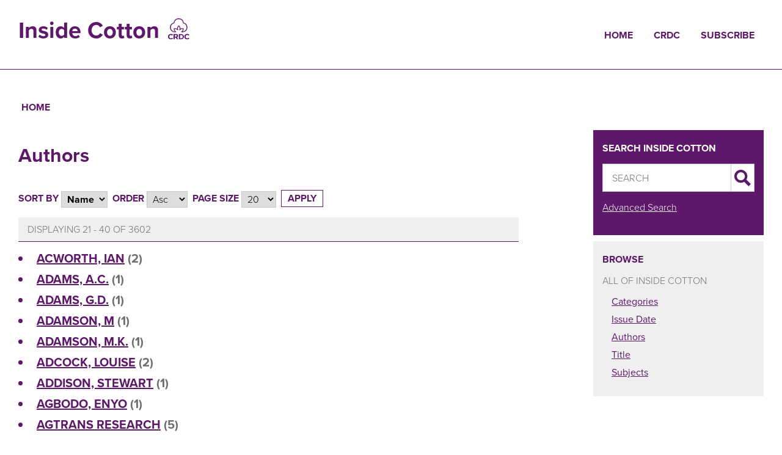

--- FILE ---
content_type: text/html; charset=UTF-8
request_url: https://www.insidecotton.com/authors?page=1
body_size: 4499
content:
<!DOCTYPE html>
<html lang="en" dir="ltr">

<head>
    <meta charset="utf-8" />
<script async src="https://www.googletagmanager.com/gtag/js?id=G-JZHZYGCM30"></script>
<script>window.dataLayer = window.dataLayer || [];function gtag(){dataLayer.push(arguments)};gtag("js", new Date());gtag("set", "developer_id.dMDhkMT", true);gtag("config", "G-JZHZYGCM30", {"groups":"default","linker":{"domains":["www.insidecotton.com"]},"page_placeholder":"PLACEHOLDER_page_location"});</script>
<meta name="Generator" content="Drupal 10 (https://www.drupal.org)" />
<meta name="MobileOptimized" content="width" />
<meta name="HandheldFriendly" content="true" />
<meta name="viewport" content="width=device-width, initial-scale=1.0" />
<link rel="icon" href="/themes/custom/inside_cotton/favicon.ico" type="image/vnd.microsoft.icon" />

    <meta http-equiv="X-UA-Compatible" content="IE=edge,chrome=1">
    <meta name="MobileOptimized" content="width" />
    <meta name="HandheldFriendly" content="true" />
    <meta name="viewport" content="width=device-width, initial-scale=1.0" />
    <meta http-equiv="cleartype" content="on" />
    <title>Authors | Inside Cotton</title>    
    <link rel="stylesheet" media="all" href="/sites/default/files/css/css_gDLDyFXYfaj-gGu85dqjNgsDCNY7E-dPuKt1PJ0MvRU.css?delta=0&amp;language=en&amp;theme=inside_cotton&amp;include=eJwlzFEKgCAQRdENWS4pJn3IwOiAzwpbfZA_l_N1kwk54ylESMsVpBQwJO-IzXsV0xdBGzXjSD6Gt1jMT7GNY5q2Ejg5UNfnVjyMf_fq-TJ8A10n7A" />
<link rel="stylesheet" media="all" href="/sites/default/files/css/css_cCISm_InVw_unl_VC6jC3uHKf1Qvso3tyXN5dmuc2Ss.css?delta=1&amp;language=en&amp;theme=inside_cotton&amp;include=eJwlzFEKgCAQRdENWS4pJn3IwOiAzwpbfZA_l_N1kwk54ylESMsVpBQwJO-IzXsV0xdBGzXjSD6Gt1jMT7GNY5q2Ejg5UNfnVjyMf_fq-TJ8A10n7A" />

    <link rel="stylesheet" href="https://use.typekit.net/uag8fjx.css">
    
</head>
<body class="path-authors no-js">
    <a href="#main-content" class="visually-hidden focusable skip-link">
      Skip to main content
    </a>
    <!--[if lt IE 10]>
        <p class="warning">Your browser is <em>ancient!</em> and no longer supported.
        <a href="http://browsehappy.com/">Upgrade your browser</a> for security.</p>
    <![endif]-->
    <p class="js warning">Please enable javascript in your browser to use this site properly.</p>
    <div class="ic-site-body">
         
        <div class="ic-site-content-slide">
            
              <div class="dialog-off-canvas-main-canvas" data-off-canvas-main-canvas>
    
<header aria-label="Site header" class="header clearfix" id="top">
    <div class="ic-contentwide ic-flex-wrap">
        <div class="menu-logo-wrap">
            <a href="https://www.insidecotton.com/" title="Home" rel="home" class="home-link" id="logo-header">
                            <h1 class="site-name">Inside Cotton</h1>
                                        <img src="/themes/custom/inside_cotton/logo-dark.svg" alt="Inside Cotton" width="35" height="36" />
                        </a>
        </div>
                    <div id="main-menu" role="navigation" class="navigation">
                  <div class="region region-main-menu">
    <nav role="navigation" aria-labelledby="block-mainnavigation-menu" id="block-mainnavigation" class="settings-tray-editable block block-menu navigation menu--main" data-drupal-settingstray="editable">
            
  <h2 class="visually-hidden" id="block-mainnavigation-menu">Main navigation</h2>
  

        
              <ul class="menu">
                    <li class="menu-item">
        <a href="/" data-drupal-link-system-path="&lt;front&gt;">Home</a>
              </li>
                <li class="menu-item">
        <a href="https://www.crdc.com.au/" target="_blank" title="view site">CRDC</a>
              </li>
                <li class="menu-item">
        <a href="https://www.crdc.com.au/subscribe" target="_blank">Subscribe</a>
              </li>
        </ul>
  


  </nav>

  </div>

            </div>
                <div id="ic-mobile-icon" title="open menu"><span class="one"></span><span class="two"></span><span class="three"></span></div>
    </div>
</header>
<section class="page-banner clearfix" id="banner" role="complementary">
    
</section>
    <section id="help" class="ic-contentwrap no-pad clearfix">
        
    </section>
<section class="main clearfix" id="main">
    <div class="ic-contentwrap">
                      <div class="region region-featured">
    <div data-drupal-messages-fallback class="hidden"></div>
<div id="block-breadcrumbs" class="settings-tray-editable block block-system block-system-breadcrumb-block" data-drupal-settingstray="editable">
  
    
        <nav class="breadcrumb" role="navigation" aria-labelledby="system-breadcrumb">
    <h2 id="system-breadcrumb" class="visually-hidden">Breadcrumb</h2>
    <ol>
          <li>
                  <a href="/">Home</a>
              </li>
        </ol>
  </nav>

  </div>

  </div>

                 
        <div class="ic-flex-wrap">
            <main aria-label="Site main content" class="content" id="content" role="main">
                  <div class="region region-content">
    <div id="block-pagetitle" class="block block-core block-page-title-block">
  
    
      
  <h1 class="page-title">Authors</h1>


  </div>
<div id="block-mainpagecontent" class="block block-system block-system-main-block">
  
    
      <div class="views-element-container"><div class="view view-page view-collection-tiles view-id-collection_tiles view-display-id-author_list js-view-dom-id-b490e7097985f6248645f01e9bd5047eac3cb64a7b110ccdf719c7388a1ad8d4">
  
    
        <div class="view-filters">
      <form class="views-exposed-form" data-drupal-selector="views-exposed-form-collection-tiles-author-list" action="/authors" method="get" id="views-exposed-form-collection-tiles-author-list" accept-charset="UTF-8">
  <div class="form--inline clearfix">
  <div class="js-form-item form-item js-form-type-select form-type-select js-form-item-sort-by form-item-sort-by">
      <label for="edit-sort-by">Sort by</label>
        <select data-drupal-selector="edit-sort-by" id="edit-sort-by" name="sort_by" class="form-select"><option value="name" selected="selected">Name</option></select>
        </div>
<div class="js-form-item form-item js-form-type-select form-type-select js-form-item-sort-order form-item-sort-order">
      <label for="edit-sort-order">Order</label>
        <select data-drupal-selector="edit-sort-order" id="edit-sort-order" name="sort_order" class="form-select"><option value="ASC" selected="selected">Asc</option><option value="DESC">Desc</option></select>
        </div>
<div class="js-form-item form-item js-form-type-select form-type-select js-form-item-items-per-page form-item-items-per-page">
      <label for="edit-items-per-page">Page size</label>
        <select data-drupal-selector="edit-items-per-page" id="edit-items-per-page" name="items_per_page" class="form-select"><option value="20" selected="selected">20</option><option value="50">50</option><option value="100">100</option></select>
        </div>
<div data-drupal-selector="edit-actions" class="form-actions js-form-wrapper form-wrapper" id="edit-actions"><input data-drupal-selector="edit-submit-collection-tiles" type="submit" id="edit-submit-collection-tiles" value="Apply" class="button js-form-submit form-submit" />
</div>

</div>

</form>

    </div>
        <div class="view-header">
      <div class="ic-bg">Displaying 21 - 40 of 3602</div>
          </div>
    
      <div class="view-content">
      <div>
  
  <ul class="ic-vocab-list">

          <li><a href="/authors/acworth-ian" hreflang="en">Acworth, Ian</a> (2)</li>
          <li><a href="/authors/adams-ac" hreflang="en">Adams, A.C.</a> (1)</li>
          <li><a href="/authors/adams-gd" hreflang="en">Adams, G.D.</a> (1)</li>
          <li><a href="/authors/adamson-m" hreflang="en">Adamson, M</a> (1)</li>
          <li><a href="/authors/adamson-mk" hreflang="en">Adamson, M.K.</a> (1)</li>
          <li><a href="/authors/adcock-louise" hreflang="en">Adcock, Louise</a> (2)</li>
          <li><a href="/authors/addison-stewart" hreflang="en">Addison, Stewart</a> (1)</li>
          <li><a href="/authors/agbodo-enyo" hreflang="en">Agbodo, Enyo</a> (1)</li>
          <li><a href="/authors/agtrans-research" hreflang="en">AgTrans Research</a> (5)</li>
          <li><a href="/authors/ahmad-nazir" hreflang="en">Ahmad, Nazir</a> (1)</li>
          <li><a href="/authors/ahmed" hreflang="en">Ahmed</a> (1)</li>
          <li><a href="/authors/ahmed-m" hreflang="en">Ahmed, M</a> (2)</li>
          <li><a href="/authors/ahmed-mf" hreflang="en">Ahmed, M.F</a> (1)</li>
          <li><a href="/authors/ahmed-nazir" hreflang="en">Ahmed, Nazir</a> (1)</li>
          <li><a href="/authors/aian-michael" hreflang="en">Aian, Michael</a> (1)</li>
          <li><a href="/authors/aitken-e" hreflang="en">Aitken, E</a> (2)</li>
          <li><a href="/authors/aitken-eab" hreflang="en">Aitken, E.A.B</a> (1)</li>
          <li><a href="/authors/akbari-m" hreflang="en">Akbari, M</a> (1)</li>
          <li><a href="/authors/akbari-mona" hreflang="en">Akbari, Mona</a> (4)</li>
          <li><a href="/authors/akhurst-r" hreflang="en">Akhurst, R</a> (2)</li>
    
  </ul>

</div>

    </div>
  
        <nav class="pager" role="navigation" aria-labelledby="pagination-heading">
    <h4 id="pagination-heading" class="visually-hidden">Pagination</h4>
    <ul class="pager__items js-pager__items">
                    <li class="pager__item pager__item--first">
          <a href="?page=0" title="Go to first page">
            <span class="visually-hidden">First page</span>
            <span aria-hidden="true">« First</span>
          </a>
        </li>
                          <li class="pager__item pager__item--previous">
          <a href="?page=0" title="Go to previous page" rel="prev">
            <span class="visually-hidden">Previous page</span>
            <span aria-hidden="true">‹ Previous</span>
          </a>
        </li>
                                      <li class="pager__item">
                                          <a href="?page=0" title="Go to page 1">
            <span class="visually-hidden">
              Page
            </span>1</a>
        </li>
              <li class="pager__item is-active">
                                          <a href="?page=1" title="Current page" aria-current="page">
            <span class="visually-hidden">
              Current page
            </span>2</a>
        </li>
              <li class="pager__item">
                                          <a href="?page=2" title="Go to page 3">
            <span class="visually-hidden">
              Page
            </span>3</a>
        </li>
              <li class="pager__item">
                                          <a href="?page=3" title="Go to page 4">
            <span class="visually-hidden">
              Page
            </span>4</a>
        </li>
              <li class="pager__item">
                                          <a href="?page=4" title="Go to page 5">
            <span class="visually-hidden">
              Page
            </span>5</a>
        </li>
              <li class="pager__item">
                                          <a href="?page=5" title="Go to page 6">
            <span class="visually-hidden">
              Page
            </span>6</a>
        </li>
                          <li class="pager__item pager__item--ellipsis" role="presentation">&hellip;</li>
                          <li class="pager__item pager__item--next">
          <a href="?page=2" title="Go to next page" rel="next">
            <span class="visually-hidden">Next page</span>
            <span aria-hidden="true">Next ›</span>
          </a>
        </li>
                          <li class="pager__item pager__item--last">
          <a href="?page=180" title="Go to last page">
            <span class="visually-hidden">Last page</span>
            <span aria-hidden="true">Last »</span>
          </a>
        </li>
          </ul>
  </nav>

          </div>
</div>

  </div>

  </div>

            </main>
                            <aside class="ic-sidebar" id="sidebar" role="complementary">
                    <div id="theme-sidebar-search">
                        <h3>Search Inside Cotton</h3>
                                                <form action="/search" method="get">
                            <div class="search">
                                <input id="search-keywords" maxlength="128" name="search_api_fulltext" size="20" type="text" value="" placeholder="search" />
                                <input class="form-submit" name="" type="submit" value="Go" />
                            </div>
                                                    </form>
                        <p><a href="/search">Advanced Search</a></p>
                    </div>
                      <div class="region region-sidebar">
    <div class="views-element-container settings-tray-editable block block-views block-views-blockcollection-tiles-sidebar-browse-by-links" id="block-views-block-collection-tiles-sidebar-browse-by-links" data-drupal-settingstray="editable">
  
      <h2>Browse</h2>
    
      <div><div class="view view-block view-collection-tiles view-id-collection_tiles view-display-id-sidebar_browse_by_links js-view-dom-id-ddc9e0fba6c2a6475a03c0a2a7cdd102c8fe20cbfd4fe0986e4bbcf08235de6f">
  
    
          <div class="view-header">
      All of Inside Cotton
          </div>
    
      <div class="view-content">
          <div><div class="views-field views-field-nothing"><span class="field-content"><nav><ul>
  <li><a href="/categories">Categories</a></li>
  <li><a href="/submissions?sort_by=date_issued">Issue Date</a></li>
  <li><a href="/authors">Authors</a></li>
  <li><a href="/submissions?sort_by=title&amp;sort_order=ASC">Title</a></li>
  <li><a href="/subjects">Subjects</a></li>
</ul></nav></span></div></div>

    </div>
  
          </div>
</div>

  </div>

  </div>

                </aside>
                    </div>
    </div>
</section>
<footer area-label="Site Footer" class="footer clearfix" id="footer" role="contentinfo">
    <div class="footer-top">
        <div class="ic-contentwide ic-flex-wrap">
            <div class="menu-logo-wrap">
                <a href="https://www.insidecotton.com/" title="Home" rel="home" class="home-link" id="logo-header">
                                    <h4 class="site-name">Inside Cotton</h4>
                                                    <img src="/themes/custom/inside_cotton/logo-dark.svg" alt="Inside Cotton" width="35" height="36"/>
                                </a>
            </div>
                            <div id="footer-menu">
                      <div class="region region-footer-menu">
    <nav role="navigation" aria-labelledby="block-footer-menu" id="block-footer" class="settings-tray-editable block block-menu navigation menu--footer" data-drupal-settingstray="editable">
            
  <h2 class="visually-hidden" id="block-footer-menu">Footer</h2>
  

        
              <ul class="menu">
                    <li class="menu-item">
        <a href="/contact-us" data-drupal-link-system-path="node/2">Contact Us</a>
              </li>
        </ul>
  


  </nav>

  </div>

                </div>
                    </div>
    </div>
    <div class="footer-bottom">
        <div class="ic-contentwide">
              <div class="region region-footer-bottom">
    <div class="views-element-container settings-tray-editable block block-views block-views-blockfooter-bottom-content-footer-botton-content" id="block-views-block-footer-bottom-content-footer-botton-content" data-drupal-settingstray="editable">
  
    
      <div><div class="view view-block view-footer-bottom-content view-id-footer_bottom_content view-display-id-footer_botton_content js-view-dom-id-c83ecf818ea997cc462a339f8861191f51b1e99acf3d9f79f8011aacb284bd0e">
  
    
        
      <div class="view-content">
          <div class="views-row"><div class="views-field views-field-nothing"><span class="field-content">BROUGHT TO YOU BY CRDC &copy; </span></div></div>

    </div>
  
          </div>
</div>

  </div>

  </div>

        </div>
    </div>
</footer>
    <div id="ic-mobile-nav" class="slide-menu" aria-labelledby="slidemenulabel">
        <div title="close menu" class="menu-title" id="slidemenulabel">Menu</div>
          <div class="region region-main-menu">
    <nav role="navigation" aria-labelledby="block-mainnavigation-menu" id="block-mainnavigation" class="settings-tray-editable block block-menu navigation menu--main" data-drupal-settingstray="editable">
            
  <h2 class="visually-hidden" id="block-mainnavigation-menu">Main navigation</h2>
  

        
              <ul class="menu">
                    <li class="menu-item">
        <a href="/" data-drupal-link-system-path="&lt;front&gt;">Home</a>
              </li>
                <li class="menu-item">
        <a href="https://www.crdc.com.au/" target="_blank" title="view site">CRDC</a>
              </li>
                <li class="menu-item">
        <a href="https://www.crdc.com.au/subscribe" target="_blank">Subscribe</a>
              </li>
        </ul>
  


  </nav>

  </div>

    </div>

  </div>

            
        </div>
    </div>
    <script type="application/json" data-drupal-selector="drupal-settings-json">{"path":{"baseUrl":"\/","pathPrefix":"","currentPath":"authors","currentPathIsAdmin":false,"isFront":false,"currentLanguage":"en","currentQuery":{"page":"1"}},"pluralDelimiter":"\u0003","suppressDeprecationErrors":true,"google_analytics":{"account":"G-JZHZYGCM30","trackOutbound":true,"trackMailto":true,"trackTel":true,"trackDownload":true,"trackDownloadExtensions":"7z|aac|arc|arj|asf|asx|avi|bin|csv|doc(x|m)?|dot(x|m)?|exe|flv|gif|gz|gzip|hqx|jar|jpe?g|js|mp(2|3|4|e?g)|mov(ie)?|msi|msp|pdf|phps|png|ppt(x|m)?|pot(x|m)?|pps(x|m)?|ppam|sld(x|m)?|thmx|qtm?|ra(m|r)?|sea|sit|tar|tgz|torrent|txt|wav|wma|wmv|wpd|xls(x|m|b)?|xlt(x|m)|xlam|xml|z|zip","trackDomainMode":2,"trackCrossDomains":["www.insidecotton.com"]},"ajaxTrustedUrl":{"\/authors":true},"user":{"uid":0,"permissionsHash":"baee353ba8fcd9f8f5060975ff1ad0c718d1408eba2e3ea7d78e3cae58f98ab4"}}</script>
<script src="/sites/default/files/js/js_RYIfFLWSWTXiEPchEw-Y5L1hd3wyFD87x0x3GoiG60c.js?scope=footer&amp;delta=0&amp;language=en&amp;theme=inside_cotton&amp;include=eJxLz89Pz0mNT8xLzKksyUwu1k9HE9DJzCvOTEmNT84vKcnP00_PyU9KzNEtTi7KLCgpBgATpBjr"></script>

</body>
</html>


--- FILE ---
content_type: text/css
request_url: https://www.insidecotton.com/sites/default/files/css/css_cCISm_InVw_unl_VC6jC3uHKf1Qvso3tyXN5dmuc2Ss.css?delta=1&language=en&theme=inside_cotton&include=eJwlzFEKgCAQRdENWS4pJn3IwOiAzwpbfZA_l_N1kwk54ylESMsVpBQwJO-IzXsV0xdBGzXjSD6Gt1jMT7GNY5q2Ejg5UNfnVjyMf_fq-TJ8A10n7A
body_size: 8732
content:
/* @license MIT https://github.com/necolas/normalize.css/blob/3.0.3/LICENSE.md */
html{font-family:sans-serif;-ms-text-size-adjust:100%;-webkit-text-size-adjust:100%;}body{margin:0;}article,aside,details,figcaption,figure,footer,header,hgroup,main,menu,nav,section,summary{display:block;}audio,canvas,progress,video{display:inline-block;vertical-align:baseline;}audio:not([controls]){display:none;height:0;}[hidden],template{display:none;}a{background-color:transparent;}a:active,a:hover{outline:0;}abbr[title]{border-bottom:1px dotted;}b,strong{font-weight:bold;}dfn{font-style:italic;}h1{font-size:2em;margin:0.67em 0;}mark{background:#ff0;color:#000;}small{font-size:80%;}sub,sup{font-size:75%;line-height:0;position:relative;vertical-align:baseline;}sup{top:-0.5em;}sub{bottom:-0.25em;}img{border:0;}svg:not(:root){overflow:hidden;}figure{margin:1em 40px;}hr{box-sizing:content-box;height:0;}pre{overflow:auto;}code,kbd,pre,samp{font-family:monospace,monospace;font-size:1em;}button,input,optgroup,select,textarea{color:inherit;font:inherit;margin:0;}button{overflow:visible;}button,select{text-transform:none;}button,html input[type="button"],input[type="reset"],input[type="submit"]{-webkit-appearance:button;cursor:pointer;}button[disabled],html input[disabled]{cursor:default;}button::-moz-focus-inner,input::-moz-focus-inner{border:0;padding:0;}input{line-height:normal;}input[type="checkbox"],input[type="radio"]{box-sizing:border-box;padding:0;}input[type="number"]::-webkit-inner-spin-button,input[type="number"]::-webkit-outer-spin-button{height:auto;}input[type="search"]{-webkit-appearance:textfield;box-sizing:content-box;}input[type="search"]::-webkit-search-cancel-button,input[type="search"]::-webkit-search-decoration{-webkit-appearance:none;}fieldset{border:1px solid #c0c0c0;margin:0 2px;padding:0.35em 0.625em 0.75em;}legend{border:0;padding:0;}textarea{overflow:auto;}optgroup{font-weight:bold;}table{border-collapse:collapse;border-spacing:0;}td,th{padding:0;}
@media (min--moz-device-pixel-ratio:0){summary{display:list-item;}}
/* @license GPL-2.0-or-later https://www.drupal.org/licensing/faq */
.action-links{margin:1em 0;padding:0;list-style:none;}[dir="rtl"] .action-links{margin-right:0;}.action-links li{display:inline-block;margin:0 0.3em;}.action-links li:first-child{margin-left:0;}[dir="rtl"] .action-links li:first-child{margin-right:0;margin-left:0.3em;}.button-action{display:inline-block;padding:0.2em 0.5em 0.3em;text-decoration:none;line-height:160%;}.button-action:before{margin-left:-0.1em;padding-right:0.2em;content:"+";font-weight:900;}[dir="rtl"] .button-action:before{margin-right:-0.1em;margin-left:0;padding-right:0;padding-left:0.2em;}
.breadcrumb{padding-bottom:0.5em;}.breadcrumb ol{margin:0;padding:0;}[dir="rtl"] .breadcrumb ol{margin-right:0;}.breadcrumb li{display:inline;margin:0;padding:0;list-style-type:none;}.breadcrumb li:before{content:" \BB ";}.breadcrumb li:first-child:before{content:none;}
.button,.image-button{margin-right:1em;margin-left:1em;}.button:first-child,.image-button:first-child{margin-right:0;margin-left:0;}
.collapse-processed > summary{padding-right:0.5em;padding-left:0.5em;}.collapse-processed > summary:before{float:left;width:1em;height:1em;content:"";background:url(/themes/contrib/classy/images/misc/menu-expanded.png) 0 100% no-repeat;}[dir="rtl"] .collapse-processed > summary:before{float:right;background-position:100% 100%;}.collapse-processed:not([open]) > summary:before{-ms-transform:rotate(-90deg);-webkit-transform:rotate(-90deg);transform:rotate(-90deg);background-position:25% 35%;}[dir="rtl"] .collapse-processed:not([open]) > summary:before{-ms-transform:rotate(90deg);-webkit-transform:rotate(90deg);transform:rotate(90deg);background-position:75% 35%;}
.container-inline label:after,.container-inline .label:after{content:":";}.form-type-radios .container-inline label:after,.form-type-checkboxes .container-inline label:after{content:"";}.form-type-radios .container-inline .form-type-radio,.form-type-checkboxes .container-inline .form-type-checkbox{margin:0 1em;}.container-inline .form-actions,.container-inline.form-actions{margin-top:0;margin-bottom:0;}
details{margin-top:1em;margin-bottom:1em;border:1px solid #ccc;}details > .details-wrapper{padding:0.5em 1.5em;}summary{padding:0.2em 0.5em;cursor:pointer;}
.exposed-filters .filters{float:left;margin-right:1em;}[dir="rtl"] .exposed-filters .filters{float:right;margin-right:0;margin-left:1em;}.exposed-filters .form-item{margin:0 0 0.1em 0;padding:0;}.exposed-filters .form-item label{float:left;width:10em;font-weight:normal;}[dir="rtl"] .exposed-filters .form-item label{float:right;}.exposed-filters .form-select{width:14em;}.exposed-filters .current-filters{margin-bottom:1em;}.exposed-filters .current-filters .placeholder{font-weight:bold;font-style:normal;}.exposed-filters .additional-filters{float:left;margin-right:1em;}[dir="rtl"] .exposed-filters .additional-filters{float:right;margin-right:0;margin-left:1em;}
.field__label{font-weight:bold;}.field--label-inline .field__label,.field--label-inline .field__items{float:left;}.field--label-inline .field__label,.field--label-inline > .field__item,.field--label-inline .field__items{padding-right:0.5em;}[dir="rtl"] .field--label-inline .field__label,[dir="rtl"] .field--label-inline .field__items{padding-right:0;padding-left:0.5em;}.field--label-inline .field__label::after{content:":";}
form .field-multiple-table{margin:0;}form .field-multiple-table .field-multiple-drag{width:30px;padding-right:0;}[dir="rtl"] form .field-multiple-table .field-multiple-drag{padding-left:0;}form .field-multiple-table .field-multiple-drag .tabledrag-handle{padding-right:0.5em;}[dir="rtl"] form .field-multiple-table .field-multiple-drag .tabledrag-handle{padding-right:0;padding-left:0.5em;}form .field-add-more-submit{margin:0.5em 0 0;}.form-item,.form-actions{margin-top:1em;margin-bottom:1em;}tr.odd .form-item,tr.even .form-item{margin-top:0;margin-bottom:0;}.form-composite > .fieldset-wrapper > .description,.form-item .description{font-size:0.85em;}label.option{display:inline;font-weight:normal;}.form-composite > legend,.label{display:inline;margin:0;padding:0;font-size:inherit;font-weight:bold;}.form-checkboxes .form-item,.form-radios .form-item{margin-top:0.4em;margin-bottom:0.4em;}.form-type-radio .description,.form-type-checkbox .description{margin-left:2.4em;}[dir="rtl"] .form-type-radio .description,[dir="rtl"] .form-type-checkbox .description{margin-right:2.4em;margin-left:0;}.marker{color:#e00;}.form-required:after{display:inline-block;width:6px;height:6px;margin:0 0.3em;content:"";vertical-align:super;background-image:url(/themes/contrib/classy/images/icons/ee0000/required.svg);background-repeat:no-repeat;background-size:6px 6px;}abbr.tabledrag-changed,abbr.ajax-changed{border-bottom:none;}.form-item input.error,.form-item textarea.error,.form-item select.error{border:2px solid red;}.form-item--error-message:before{display:inline-block;width:14px;height:14px;content:"";vertical-align:sub;background:url(/themes/contrib/classy/images/icons/e32700/error.svg) no-repeat;background-size:contain;}
.icon-help{padding:1px 0 1px 20px;background:url(/themes/contrib/classy/images/misc/help.png) 0 50% no-repeat;}[dir="rtl"] .icon-help{padding:1px 20px 1px 0;background-position:100% 50%;}.feed-icon{display:block;overflow:hidden;width:16px;height:16px;text-indent:-9999px;background:url(/themes/contrib/classy/images/misc/feed.svg) no-repeat;}
.form--inline .form-item{float:left;margin-right:0.5em;}[dir="rtl"] .form--inline .form-item{float:right;margin-right:0;margin-left:0.5em;}[dir="rtl"] .views-filterable-options-controls .form-item{margin-right:2%;}.form--inline .form-item-separator{margin-top:2.3em;margin-right:1em;margin-left:0.5em;}[dir="rtl"] .form--inline .form-item-separator{margin-right:0.5em;margin-left:1em;}.form--inline .form-actions{clear:left;}[dir="rtl"] .form--inline .form-actions{clear:right;}
.item-list .title{font-weight:bold;}.item-list ul{margin:0 0 0.75em 0;padding:0;}.item-list li{margin:0 0 0.25em 1.5em;padding:0;}[dir="rtl"] .item-list li{margin:0 1.5em 0.25em 0;}.item-list--comma-list{display:inline;}.item-list--comma-list .item-list__comma-list,.item-list__comma-list li,[dir="rtl"] .item-list--comma-list .item-list__comma-list,[dir="rtl"] .item-list__comma-list li{margin:0;}
button.link{margin:0;padding:0;cursor:pointer;border:0;background:transparent;font-size:1em;}label button.link{font-weight:bold;}
ul.inline,ul.links.inline{display:inline;padding-left:0;}[dir="rtl"] ul.inline,[dir="rtl"] ul.links.inline{padding-right:0;padding-left:15px;}ul.inline li{display:inline;padding:0 0.5em;list-style-type:none;}ul.links a.is-active{color:#000;}
ul.menu{margin-left:1em;padding:0;list-style:none outside;text-align:left;}[dir="rtl"] ul.menu{margin-right:1em;margin-left:0;text-align:right;}.menu-item--expanded{list-style-type:circle;list-style-image:url(/themes/contrib/classy/images/misc/menu-expanded.png);}.menu-item--collapsed{list-style-type:disc;list-style-image:url(/themes/contrib/classy/images/misc/menu-collapsed.png);}[dir="rtl"] .menu-item--collapsed{list-style-image:url(/themes/contrib/classy/images/misc/menu-collapsed-rtl.png);}.menu-item{margin:0;padding-top:0.2em;}ul.menu a.is-active{color:#000;}
.more-link{display:block;text-align:right;}[dir="rtl"] .more-link{text-align:left;}
.pager__items{clear:both;text-align:center;}.pager__item{display:inline;padding:0.5em;}.pager__item.is-active{font-weight:bold;}
tr.drag{background-color:#fffff0;}tr.drag-previous{background-color:#ffd;}body div.tabledrag-changed-warning{margin-bottom:0.5em;}
tr.selected td{background:#ffc;}td.checkbox,th.checkbox{text-align:center;}[dir="rtl"] td.checkbox,[dir="rtl"] th.checkbox{text-align:center;}
th.is-active img{display:inline;}td.is-active{background-color:#ddd;}
div.tabs{margin:1em 0;}ul.tabs{margin:0 0 0.5em;padding:0;list-style:none;}.tabs > li{display:inline-block;margin-right:0.3em;}[dir="rtl"] .tabs > li{margin-right:0;margin-left:0.3em;}.tabs a{display:block;padding:0.2em 1em;text-decoration:none;}.tabs a.is-active{background-color:#eee;}.tabs a:focus,.tabs a:hover{background-color:#f5f5f5;}
.form-textarea-wrapper textarea{display:block;box-sizing:border-box;width:100%;margin:0;}
.ui-dialog--narrow{max-width:500px;}@media screen and (max-width:600px){.ui-dialog--narrow{min-width:95%;max-width:95%;}}
.messages{padding:15px 20px 15px 35px;word-wrap:break-word;border:1px solid;border-width:1px 1px 1px 0;border-radius:2px;background:no-repeat 10px 17px;overflow-wrap:break-word;}[dir="rtl"] .messages{padding-right:35px;padding-left:20px;text-align:right;border-width:1px 0 1px 1px;background-position:right 10px top 17px;}.messages + .messages{margin-top:1.538em;}.messages__list{margin:0;padding:0;list-style:none;}.messages__item + .messages__item{margin-top:0.769em;}.messages--status{color:#325e1c;border-color:#c9e1bd #c9e1bd #c9e1bd transparent;background-color:#f3faef;background-image:url(/themes/contrib/classy/images/icons/73b355/check.svg);box-shadow:-8px 0 0 #77b259;}[dir="rtl"] .messages--status{margin-left:0;border-color:#c9e1bd transparent #c9e1bd #c9e1bd;box-shadow:8px 0 0 #77b259;}.messages--warning{color:#734c00;border-color:#f4daa6 #f4daa6 #f4daa6 transparent;background-color:#fdf8ed;background-image:url(/themes/contrib/classy/images/icons/e29700/warning.svg);box-shadow:-8px 0 0 #e09600;}[dir="rtl"] .messages--warning{border-color:#f4daa6 transparent #f4daa6 #f4daa6;box-shadow:8px 0 0 #e09600;}.messages--error{color:#a51b00;border-color:#f9c9bf #f9c9bf #f9c9bf transparent;background-color:#fcf4f2;background-image:url(/themes/contrib/classy/images/icons/e32700/error.svg);box-shadow:-8px 0 0 #e62600;}[dir="rtl"] .messages--error{border-color:#f9c9bf transparent #f9c9bf #f9c9bf;box-shadow:8px 0 0 #e62600;}.messages--error p.error{color:#a51b00;}
body{font-family:"proxima-nova",Verdana,sans-serif;font-weight:300;line-height:1.2;font-size:1em;margin:0px;padding:0px;border:0px;outline:0px}del{text-decoration:line-through}img,iframe{max-width:100%}img{outline:0px;height:auto !important;border:0}code,pre,kbd,samp,var{padding:0 .4em;font-size:.77em;font-family:Menlo,"proxima-nova",monospace,"Courier New"}code{background-color:#f2f2f2;background-color:rgba(40,40,0,.06)}pre code,pre kbd,pre samp,pre var,kbd kbd,kbd samp,code var{font-size:100%;background-color:rgba(0,0,0,0)}pre code,pre samp,pre var{padding:0}.description code{font-size:1em}kbd{background-color:#f2f2f2;border:1px outset #c6c8c7;margin:0 3px;color:#666;display:inline-block;padding:0 6px;border-radius:5px}pre{background-color:#f2f2f2;background-color:rgba(40,40,0,.06);margin:10px 0;overflow:hidden;padding:15px;white-space:pre-wrap}body,#site-slogan,.ui-widget,.comment-form label{font-family:"proxima-nova",Verdana,sans-serif}#header,#footer-wrapper,ul.contextual-links,ul.links,ul.primary,.item-list .pager,div.field-type-taxonomy-term-reference,div.messages,div.meta,p.comment-time,table,.breadcrumb{font-family:"proxima-nova",Verdana,sans-serif}input,textarea,select,a.button{font-family:"proxima-nova",Verdana,sans-serif;max-width:100%;box-sizing:border-box}input[type=checkbox],input[type=radio]{width:auto}caption{text-align:left;font-weight:normal}blockquote{color:#686868;background-color:#efefef;margin:1.5em 0px;padding:.5em 20px}figure blockquote{margin:0px}a.is-active{color:inherit}.contextual-region .contextual .contextual-links a{font-size:1em;text-shadow:0 0 0 !important}.pager>ul{font-size:1em;padding:10px 0;padding-top:30px}.pager li{display:inline-block;padding:0;border:1px solid #5d1869;margin:5px 1px}.pager li.is-active{font-weight:normal;border-color:#c7c9c8}.pager li.is-active a{color:#c7c9c8 !important;background-color:#efefef}.pager li.pager__item--ellipsis{color:#5d1869;padding:10px;border:0px}.pager li a{display:inline-block;color:#5d1869 !important;text-decoration:none;padding:10px 15px;text-transform:lowercase;transition:color .3s ease}.pager li a:hover{background-color:#efefef}label{font-weight:bold}
html,body{width:100%;height:100%;box-sizing:border-box}body,body.overlay{color:#707070}.light-grey{color:#686868;background-color:#efefef}.faded{color:#c7c9c8}p.warning{position:relative;color:darkred;padding:5px 20px;box-sizing:border-box;margin:0}.js p.js.warning{display:none}.ic-site-body{position:relative;overflow:hidden}#above-header{padding:0px 30px}#above-header nav ul.menu{text-align:right;font-weight:bold;margin:0px}#above-header nav li a{color:#5d1869;text-transform:uppercase;text-decoration:none}.ic-site-content-slide{position:relative;left:0}.ic-contentwide,.ic-contentwrap{padding:30px;margin:0 auto}.ic-contentwide.no-pad,.ic-contentwrap.no-pad{padding-top:0px;padding-bottom:0px}.ic-contentwide.no-pad ul.menu,.ic-contentwrap.no-pad ul.menu{margin:0px}.ic-contentwrap{position:relative;width:1300px;max-width:100%;box-sizing:border-box;z-index:1}.ic-contentwide{width:100%;box-sizing:border-box}.ic-flex-wrap{display:flex;justify-content:center;justify-content:space-evenly;justify-content:space-between;width:100%;box-sizing:border-box}.ic-flex-wrap.title{align-items:center;flex-wrap:wrap;border-bottom:1px solid #5d1869}nav{list-style:none;list-style-image:none;padding:0;margin:0}nav ul{display:block;padding-left:0px}nav li a{display:block}#above-header nav a,#above-header nav a:visited,header#top nav a,header#top nav a:visited,#block-breadcrumbs nav a,#block-breadcrumbs nav a:visited,#sidebar.ic-sidebar nav a,#sidebar.ic-sidebar nav a:visited,footer#footer nav a,footer#footer nav a:visited,#ic-mobile-nav nav a,#ic-mobile-nav nav a:visited{color:#5d1869;font-weight:bold;text-decoration:none;text-transform:uppercase;transform:color .3s ease}#above-header nav a:hover,#above-header nav a:visited:hover,header#top nav a:hover,header#top nav a:visited:hover,#block-breadcrumbs nav a:hover,#block-breadcrumbs nav a:visited:hover,#sidebar.ic-sidebar nav a:hover,#sidebar.ic-sidebar nav a:visited:hover,footer#footer nav a:hover,footer#footer nav a:visited:hover,#ic-mobile-nav nav a:hover,#ic-mobile-nav nav a:visited:hover{color:#226524}#sidebar.ic-sidebar ul,#sidebar.ic-sidebar ol{font-size:1rem;margin:10px 0px}#sidebar.ic-sidebar ul a,#sidebar.ic-sidebar ol a{font-weight:normal;text-decoration:underline;text-transform:none}#sidebar.ic-sidebar .contextual-region .contextual ul.contextual-links,#sidebar.ic-sidebar .contextual-region .contextual ol.contextual-links{margin:0px}#sidebar.ic-sidebar .contextual-region .contextual ul.contextual-links li a:link,#sidebar.ic-sidebar .contextual-region .contextual ul.contextual-links li a:visited,#sidebar.ic-sidebar .contextual-region .contextual ol.contextual-links li a:link,#sidebar.ic-sidebar .contextual-region .contextual ol.contextual-links li a:visited{color:#333;text-decoration:none;padding:.4em .6em}#sidebar.ic-sidebar .contextual-region .contextual ul.contextual-links li a:hover,#sidebar.ic-sidebar .contextual-region .contextual ol.contextual-links li a:hover{color:#000}#above-header nav li,header#top nav li,#block-breadcrumbs nav li,footer#footer nav li{display:inline-block;vertical-align:middle;padding:0px 5px}#above-header nav,#block-breadcrumbs nav{font-weight:bold}input,select,textarea,button{border-radius:0;border:0px}form input,form select,form textarea{display:block;width:100%;padding:0px 15px;box-sizing:border-box;border:1px solid #c7c9c8}form input,form select{height:46px}form button{display:inline-block;vertical-align:middle;text-align:center;font-size:1rem;line-height:1;text-decoration:none;font-weight:bold;text-transform:uppercase;padding:14px 30px;max-width:100%;color:#5d1869 !important;background-color:rgba(0,0,0,0);border:1px solid #5d1869;box-sizing:border-box;transition:color .3s ease,background-color .3s ease,border-color .3s ease;cursor:pointer;margin:1px}form button:hover{color:#fff !important;background-color:#226524;border-color:#226524}form input[type=submit]{display:inline-block;vertical-align:middle;text-align:center;font-size:1rem;line-height:1;text-decoration:none;font-weight:bold;text-transform:uppercase;padding:14px 30px;max-width:100%;color:#5d1869 !important;background-color:rgba(0,0,0,0);border:1px solid #5d1869;box-sizing:border-box;transition:color .3s ease,background-color .3s ease,border-color .3s ease;cursor:pointer;margin:1px;height:auto;width:auto}form input[type=submit]:hover{color:#fff !important;background-color:#226524;border-color:#226524}form input[type=radio]{display:inline-block;vertical-align:middle;height:auto;width:auto;padding:0px;border-color:#5d1869}form label{display:block;text-transform:uppercase;color:#5d1869;margin:5px 0px}form .form-item label{display:block}form .form-select input,form .form-select label{display:inline-block}form textarea{min-height:200px}form fieldset{width:100%;border-color:#c7c9c8;box-sizing:border-box}form fieldset legend{font-weight:bold;text-transform:uppercase;color:#5d1869}form.search,form .search{display:flex;width:100%;box-sizing:border-box}form.search input,form .search input{display:inline-block;border:1px solid #c7c9c8;box-sizing:border-box;margin:0px}form.search input#search-keywords,form .search input#search-keywords{flex-grow:1;flex-shrink:1;padding-right:5px;border-right:0px}form.search input[type=submit],form .search input[type=submit]{width:46px;height:46px;padding:0px}form.search input[type=submit]:hover,form .search input[type=submit]:hover{background-color:#226524;border-color:#226524}header#top .navigation,footer#footer .navigation{flex-grow:1;text-transform:uppercase;margin-left:auto}header#top .navigation ul.menu,footer#footer .navigation ul.menu{text-align:right}header#top .navigation ul.menu a,footer#footer .navigation ul.menu a{padding:0px 10px}header#top .navigation ul.menu a[href="/contact-us"],footer#footer .navigation ul.menu a[href="/contact-us"]{font-weight:bold}header#top .navigation li li,footer#footer .navigation li li{display:none}header#top a:link,header#top a:visited,footer#footer a:link,footer#footer a:visited{text-decoration:none}.flex{display:flex;justify-content:space-between}.menu-logo-wrap .site-name{display:inline-block;vertical-align:text-top;font-size:38px;line-height:1;margin:0px}.menu-logo-wrap img{display:inline-block;vertical-align:text-top;padding-left:10px}header{border-bottom:1px solid #5d1869}#ic-mobile-icon{display:none;position:relative;width:40px;height:40px;color:#5d1869;box-sizing:border-box;cursor:pointer;z-index:100}#ic-mobile-icon span{display:block;width:100%;height:3px;border-radius:3px;background-color:#5d1869;margin:8px 0;transition:background-color .5s ease,transform .5s ease,opacity .5s ease}#ic-mobile-icon span:hover{background-color:#49114b}.slide-menu,.ic-site-content-slide,#ic-mobile-icon{transition:all .3s ease}#ic-mobile-nav{display:none;position:absolute;width:240px;padding:10px 0px;top:0px;right:-241px;min-height:100%;overflow-y:auto;text-transform:uppercase;background-color:#efefef;border-left:1px solid #c7c9c8;border-top:1px solid #c7c9c8;box-sizing:border-box}#ic-mobile-nav .menu-title{color:#c7c9c8;font-size:1.5rem;line-height:1;font-weight:bold;padding:1em;padding-bottom:40px;border-bottom:1px solid #c7c9c8;cursor:pointer}#ic-mobile-nav nav ul.menu{font-weight:bold;margin:0px}#ic-mobile-nav nav li a{padding:1em;border-bottom:1px solid #c7c9c8}.slide-menu-active .ic-site-content-slide{left:-240px}.slide-menu-active #ic-mobile-icon span.one{transform:rotate(-45deg) translate(-7px,6px)}.slide-menu-active #ic-mobile-icon span.three{transform:rotate(45deg) translate(-9px,-9px)}.slide-menu-active #ic-mobile-icon span.two{opacity:0}#banner .ic-page-banner{position:relative;color:#fff;background-color:#5d1869;background-size:cover;background-position:center;padding-top:30px;padding-bottom:20px}#banner .ic-page-banner h2{color:inherit;font-size:4em;margin:20px 0px}#banner .ic-page-banner h2 a{color:inherit;text-decoration:none}#banner .ic-page-banner img{position:absolute;top:0;left:0;right:0;bottom:0;width:100%;height:100% !important;-o-object-fit:cover;object-fit:cover;z-index:0}#banner .ic-page-banner::before{content:"";position:absolute;top:0px;left:0px;width:100%;height:100%;background-color:rgba(112,112,112,.7);mix-blend-mode:darken;z-index:1}#banner .ic-page-banner.home{padding-top:12%;padding-bottom:4%}#banner .ic-page-banner.home h2,#banner .ic-page-banner.home .logo{display:inline-block;vertical-align:middle}#banner .ic-page-banner.home h2{padding-right:20px}#banner .ic-page-banner.home img.logo{position:static;width:60px;height:auto !important;-o-object-fit:unset;object-fit:unset}section#main{padding-bottom:5%}body.maintenance-page{text-align:center;color:#000;background-color:#dcdedc}body.maintenance-page #page-wrapper{display:inline-block;padding:30px;padding-bottom:60px;background-color:#fff;border:1px solid #c6c8c7;border-radius:5px;max-width:800px;box-sizing:border-box;margin:40px 20px}#block-breadcrumbs{padding:20px 0px}#block-breadcrumbs li{color:#5d1869;text-transform:uppercase;padding-left:0px}#block-breadcrumbs nav li a{display:inline-block;vertical-align:middle}#block-breadcrumbs .breadcrumb li:before{content:">";display:inline-block;padding-right:5px}#block-breadcrumbs .breadcrumb li:first-of-type:before{content:none}#sidebar.ic-sidebar{display:block;width:340px;flex-shrink:0;flex-grow:0;padding-left:5%;box-sizing:border-box;order:1}#sidebar.ic-sidebar h2,#sidebar.ic-sidebar h3,#sidebar.ic-sidebar h4{text-transform:uppercase;font-size:1rem;margin:5px 0px;margin-bottom:1rem}#sidebar.ic-sidebar .view-content li{list-style-type:none;display:block;text-align:left;padding-left:15px}#sidebar.ic-sidebar .view-content li a{color:#5d1869;padding:5px 0px;text-decoration:underline}#sidebar.ic-sidebar .view-content .contextual-region .contextual ul.contextual-links,#sidebar.ic-sidebar .view-content .contextual-region .contextual ol.contextual-links{margin:0px}#sidebar.ic-sidebar .view-content .contextual-region .contextual ul.contextual-links li a:link,#sidebar.ic-sidebar .view-content .contextual-region .contextual ul.contextual-links li a:visited,#sidebar.ic-sidebar .view-content .contextual-region .contextual ol.contextual-links li a:link,#sidebar.ic-sidebar .view-content .contextual-region .contextual ol.contextual-links li a:visited{color:#333;text-decoration:none;padding:.4em .6em}#sidebar.ic-sidebar .view-content .contextual-region .contextual ul.contextual-links li a:hover,#sidebar.ic-sidebar .view-content .contextual-region .contextual ol.contextual-links li a:hover{color:#000}#theme-sidebar-search{color:#fff;background-color:#5d1869;padding:15px;padding-bottom:20px;box-sizing:border-box;margin:10px 0px;margin-top:0px}#theme-sidebar-search h3{color:inherit}#theme-sidebar-search a:link,#theme-sidebar-search a:visited{color:#fff}#theme-sidebar-search form{margin:10px 0px}#theme-sidebar-search form input#search-keywords{color:#000;border-right:0px}#theme-sidebar-search form input#search-keywords::-moz-placeholder{color:#707070;text-transform:uppercase}#theme-sidebar-search form input#search-keywords::placeholder{color:#707070;text-transform:uppercase}#theme-sidebar-search form input[type=submit]{font-size:0px;background-color:#fff;background-image:url(/themes/custom/inside_cotton/dist/assets/search-icon.build.svg);background-size:27px 27px;background-position:center;background-repeat:no-repeat}#theme-sidebar-search form input[type=submit]:hover{background-color:#226524;border-color:#226524}#theme-sidebar-search form label{display:inline-block;vertical-align:middle;color:#fff;text-transform:none;font-weight:normal;margin:0px;padding-left:5px}#theme-sidebar-search form p{margin:5px 0px}div.region-sidebar>div{background-color:#efefef;padding:15px;box-sizing:border-box;margin:10px 0px}div.region-sidebar>div:first-of-type{margin-top:0px}div.region-sidebar .view-header{text-transform:uppercase}#block-tabs ul.tabs{border-bottom:1px solid #c7c9c8}#block-tabs ul.tabs li{background-color:#f8f8f8}h1,h2,h3,h4{color:#5d1869}hr{border-color:#5d1869;border-style:solid;border-width:0px 0px 1px 0px}a.button,span.button{display:inline-block;vertical-align:middle;text-align:center;font-size:1rem;line-height:1;text-decoration:none;font-weight:bold;text-transform:uppercase;padding:14px 30px;max-width:100%;color:#5d1869 !important;background-color:rgba(0,0,0,0);border:1px solid #5d1869;box-sizing:border-box;transition:color .3s ease,background-color .3s ease,border-color .3s ease;cursor:pointer;margin:1px}a.button:hover,span.button:hover{color:#fff !important;background-color:#226524;border-color:#226524}main#content{display:block;flex-grow:1;flex-shrink:1;padding-right:5%;box-sizing:border-box;min-width:0px}main#content h2{font-size:2rem}main#content a{color:#226524}main#content a:visited{color:#226524}main#content a[href^="tel:"],main#content a[href^="mailto:"]{text-decoration:none;color:#707070}main#content .contextual-region .contextual ul.contextual-links,main#content .contextual-region .contextual ol.contextual-links{margin:0px}main#content .contextual-region .contextual ul.contextual-links li a:link,main#content .contextual-region .contextual ul.contextual-links li a:visited,main#content .contextual-region .contextual ol.contextual-links li a:link,main#content .contextual-region .contextual ol.contextual-links li a:visited{color:#333;text-decoration:none;padding:.4em .6em}main#content .contextual-region .contextual ul.contextual-links li a:hover,main#content .contextual-region .contextual ol.contextual-links li a:hover{color:#000}main#content .tabs li.is-active a.is-active{color:#000}main#content .tabs li a,main#content .tabs li a:visited{color:blue}main#content footer.node__meta{display:none;color:#000;background-color:#f1f1f1;margin-bottom:10px}main#content #block-mainpagecontent .node--type-page{padding-bottom:20px}.user-logged-in main#content footer.node__meta{display:block}main#content .views-element-container.block.block-views{padding:20px 0px;box-sizing:border-box}main#content .views-element-container.block.block-views.block-views-blocklatest-articles-article-authors-in-title,main#content .views-element-container.block.block-views.block-views-blocklatest-articles-short-item-record-block{padding:0px}main#content .views-element-container.block.block-views.block-views-blocklatest-articles-article-authors-in-title h2,main#content .views-element-container.block.block-views.block-views-blocklatest-articles-short-item-record-block h2{margin-top:0px}main#content .view-header h2,main#content .view-header h3,main#content .view-footer h2,main#content .view-footer h3{text-transform:uppercase}main#content .view-header a,main#content .view-header a:visited,main#content .view-footer a,main#content .view-footer a:visited{color:#5d1869;transition:color .3s ease}main#content .view-header a:hover,main#content .view-header a:visited:hover,main#content .view-footer a:hover,main#content .view-footer a:visited:hover{color:#226524}main#content .view-header a.button,main#content .view-header a:visited.button,main#content .view-footer a.button,main#content .view-footer a:visited.button{transition:background-color .3s ease}main#content .view-header{display:flex;flex-wrap:wrap;align-items:center;justify-content:space-between;width:100%;box-sizing:border-box}main#content .view-header .more-link{display:inline-block;padding:0px}main#content .view-content h2,main#content .view-content h3{text-transform:uppercase;padding-bottom:1em;border-bottom:1px solid #5d1869}main#content .view-content a,main#content .view-content a:visited{color:inherit;text-decoration:none}main#content .view-content a[href*="edit?"],main#content .view-content a:visited[href*="edit?"]{color:blue;text-decoration:underline}main#content .view-content ul,main#content .view-content ol{margin:10px 0px}main#content .view-content ul>li a,main#content .view-content ul>li a:visited,main#content .view-content ol>li a,main#content .view-content ol>li a:visited{display:block;color:#5d1869;text-decoration:underline;padding:5px 0px}main#content .view-content ul>li a:hover,main#content .view-content ul>li a:visited:hover,main#content .view-content ol>li a:hover,main#content .view-content ol>li a:visited:hover{color:#226524}main#content .view-content ul>li p,main#content .view-content ol>li p{margin-top:0px}main#content .view-content ul>li .ic-cat-tile a,main#content .view-content ol>li .ic-cat-tile a{text-decoration:none}main#content .view-content ul.ic-vocab-list,main#content .view-content ol.ic-vocab-list{font-size:1.25rem;list-style-type:none;padding:0px}main#content .view-content ul.ic-vocab-list ul,main#content .view-content ol.ic-vocab-list ul{font-size:1rem}main#content .view-content ul.ic-vocab-list li,main#content .view-content ol.ic-vocab-list li{margin-left:0px}main#content .view-content ul.ic-vocab-list li a,main#content .view-content ol.ic-vocab-list li a{color:#5d1869}main#content .view-content ul.ic-vocab-list>li,main#content .view-content ol.ic-vocab-list>li{text-transform:uppercase;font-weight:bold;padding-left:30px}main#content .view-content ul.ic-vocab-list>li a,main#content .view-content ol.ic-vocab-list>li a{position:relative;display:inline-block;padding:5px 0px;transition:color .3s ease}main#content .view-content ul.ic-vocab-list>li a:hover,main#content .view-content ol.ic-vocab-list>li a:hover{color:#226524}main#content .view-content ul.ic-vocab-list>li a:before,main#content .view-content ol.ic-vocab-list>li a:before{content:"";float:left;display:list-item;list-style-type:disc;list-style-position:inside;width:20px;margin-left:-30px}main#content .view-content ul.ic-vocab-list>li li,main#content .view-content ol.ic-vocab-list>li li{font-weight:normal;padding-left:20px}main#content .view-content ul.ic-vocab-list>li li a:before,main#content .view-content ol.ic-vocab-list>li li a:before{list-style-type:"-";margin-left:-20px}main#content .view-page{padding-bottom:5%}main#content .view-page .view-header{display:block}main#content .view-page .view-header div{text-transform:uppercase;padding:10px 15px}main#content .view-page .view-header .more-link a{text-decoration:none;font-weight:bold;text-transform:uppercase}main#content .view-page.view-display-id-recent_page .view-header{background-color:#efefef;margin-bottom:20px}main#content .view-page .view-content{border-top:1px solid #5d1869}main#content .view-block .view-header,main#content .block-views .view-header{border-bottom:1px solid #5d1869}main#content .view-block .view-header .more-link,main#content .block-views .view-header .more-link{padding:0px}main#content .view-block .more-link,main#content .block-views .more-link{text-align:center;padding:20px 0px;padding-top:30px;box-sizing:border-box}main#content .view-block .more-link a,main#content .block-views .more-link a{display:inline-block;vertical-align:middle;text-align:center;font-size:1rem;line-height:1;text-decoration:none;font-weight:bold;text-transform:uppercase;padding:14px 30px;max-width:100%;color:#5d1869 !important;background-color:rgba(0,0,0,0);border:1px solid #5d1869;box-sizing:border-box;transition:color .3s ease,background-color .3s ease,border-color .3s ease;cursor:pointer;margin:1px}main#content .view-block .more-link a:hover,main#content .block-views .more-link a:hover{color:#fff !important;background-color:#226524;border-color:#226524}main#content .view-block.block-views-blockcollection-tiles-category-tiles>h2,main#content .block-views.block-views-blockcollection-tiles-category-tiles>h2{margin:0px}main#content .view-block.block-views-blockcollection-tiles-category-tiles .view-header,main#content .block-views.block-views-blockcollection-tiles-category-tiles .view-header{border:0px}main#content .view-filters,main#content .views-exposed-form{color:#000}main#content .view-filters .form--inline,main#content .views-exposed-form .form--inline{display:block;display:flex;flex-wrap:wrap;box-sizing:border-box}main#content .view-filters .form--inline input,main#content .view-filters .form--inline select,main#content .view-filters .form--inline textarea,main#content .views-exposed-form .form--inline input,main#content .views-exposed-form .form--inline select,main#content .views-exposed-form .form--inline textarea{width:auto;padding:0px 5px}main#content .view-filters .form--inline select,main#content .views-exposed-form .form--inline select{height:auto}main#content .view-filters .form--inline input[type=submit],main#content .views-exposed-form .form--inline input[type=submit]{padding:5px 10px;border-color:#5d1869}main#content .view-filters .form--inline input[type=submit]:hover,main#content .views-exposed-form .form--inline input[type=submit]:hover{background-color:#226524;border-color:#226524}main#content .view-filters .form--inline .form-item,main#content .view-filters .form--inline .form-input,main#content .view-filters .form--inline .form-select,main#content .view-filters .form--inline .form-actions,main#content .views-exposed-form .form--inline .form-item,main#content .views-exposed-form .form--inline .form-input,main#content .views-exposed-form .form--inline .form-select,main#content .views-exposed-form .form--inline .form-actions{float:none;display:inline-block;vertical-align:middle}main#content .view-filters .form--inline .form-item input,main#content .views-exposed-form .form--inline .form-item input{width:100%;border:1px solid #c7c9c8;margin-right:0px}main#content .view-filters .form--inline .form-item label,main#content .views-exposed-form .form--inline .form-item label{display:inline-block}main#content .view-filters .form--inline .form-select,main#content .views-exposed-form .form--inline .form-select{display:inline-block;border:1px solid #c7c9c8}main#content .view-filters #edit-sort-by,main#content .views-exposed-form #edit-sort-by{font-weight:bold}main#content .view-display-id-category_list .view-content ul{padding:0px}main#content .view-display-id-category_list .view-content ul ul li.views_tree_parent{padding-right:0px}main#content .view-display-id-category_list .view-content ul ul li.views_tree_parent>a:after{display:none}main#content .view-display-id-category_list .view-content ul ul li.views_tree_parent .views_tree_link{display:none}main#content .view-display-id-category_list .view-content ul ul ul{display:block !important}main#content .view-display-id-category_list .view-content li.views_tree_parent{position:relative;padding-right:40px}main#content .view-display-id-category_list .view-content li.views_tree_parent>a{position:relative}main#content .view-display-id-category_list .view-content li.views_tree_parent>a:after{content:"";position:absolute;bottom:-1px;left:100%;display:inline-block;width:40px;height:1px;background-color:#5d1869}main#content .view-display-id-category_list .view-content li.views_tree_parent .views_tree_link{position:absolute;top:0px;right:0px;width:30px;height:60px;float:none}main#content .view-display-id-category_list .view-content li.views_tree_parent .views_tree_link a{position:relative;font-size:0px;width:100%;height:100%;box-sizing:border-box;background-color:rgba(0,0,0,0);transition:background-color .3s ease;background-image:none}main#content .view-display-id-category_list .view-content li.views_tree_parent .views_tree_link a:hover{background-color:#efefef}main#content .view-display-id-category_list .view-content li.views_tree_parent .views_tree_link a:before{content:"";position:absolute;top:50%;margin-top:-5px;left:50%;margin-left:-5px;display:block;width:10px;height:10px;border-left:2px solid #5d1869;border-top:2px solid #5d1869;transform:rotate(-135deg);transition:transform .5s ease}main#content .view-display-id-category_list .view-content li.views_tree_parent .views_tree_link.views_tree_link_expanded a:before{transform:rotate(45deg)}main#content .view-display-id-category_list .view-content li li{padding-left:30px;margin-left:0px}main#content .view-display-id-category_list .view-content li li>a{font-weight:bold}main#content .view-display-id-category_list .view-content li li>a:before{content:"";float:left;display:list-item;list-style-type:disc;list-style-position:inside;width:20px;margin-left:-30px}main#content .view-display-id-category_list .view-content li li p{margin:0px;margin-top:5px}main#content .view-display-id-category_list .view-content li li p:empty{display:none}main#content .view-display-id-category_list .view-content li li li{padding-left:20px}main#content .view-display-id-category_list .view-content li li li>a{font-weight:normal}main#content .view-display-id-category_list .view-content li li li>a:before{list-style-type:"-";margin-left:-20px}main#content .view-display-id-category_list .view-content>ul{padding-top:0px}main#content .view-display-id-category_list .view-content>ul li a:hover{background-color:rgba(0,0,0,0)}main#content .view-display-id-category_list .view-content>ul>li>a{text-transform:uppercase;text-decoration:none;font-weight:bold;padding:20px 0px;border-bottom:1px solid #5d1869}main#content .view-display-id-category_list .view-content>ul>li>ul{padding-top:20px;margin:0px;margin-right:-40px}main#content #views-exposed-form-search-api-view-search-api-page{background-color:#efefef;padding:2px 15px;box-sizing:border-box}.ic-neg-margin{margin-left:-5px;margin-right:-5px}ul.ic-flex-wrap.tile-wrap{list-style-type:none;flex-wrap:wrap;padding:0px;padding-top:10px}ul.ic-flex-wrap.tile-wrap li{display:flex;flex-direction:column;width:33%;width:50%;padding:5px;list-style-type:none;max-width:100%;min-height:230px;box-sizing:border-box}.ic-cat-tile{position:relative;display:flex;flex-grow:1;flex-direction:column;width:100%;background-color:#686868;box-sizing:border-box}.ic-cat-tile img{position:absolute;top:0;left:0;right:0;bottom:0;width:100%;height:100% !important;-o-object-fit:cover;object-fit:cover;z-index:0}.ic-cat-tile a{position:relative;display:flex !important;flex-grow:1;flex-direction:column;justify-content:center;align-items:center;padding:30px 15px;box-sizing:border-box}.ic-cat-tile a p{position:relative;text-transform:uppercase;text-align:center;color:#fff;font-weight:bold;letter-spacing:2px;font-size:1.125em;font-size:1.3em;margin:0px;z-index:1}.ic-cat-tile a:before{content:"";position:absolute;top:0px;left:0px;width:100%;height:100%;background-color:#707070;mix-blend-mode:darken;background-color:#49114b;opacity:.8;transition:background-color .3s ease,opacity .3s ease}.ic-cat-tile a:hover::before{background-color:#707070}.theme-taxonomy-content{padding-bottom:40px}#theme-category-search{display:flex;justify-content:space-between;align-items:center;flex-wrap:wrap;background-color:#efefef;padding:10px;box-sizing:border-box;margin-top:30px}#theme-category-search h3{display:inline-block;font-size:1rem;color:#686868;font-weight:normal;text-transform:uppercase;margin:5px}#theme-category-search form{display:inline-flex;width:250px;max-width:100%;box-sizing:border-box}#theme-category-search form input{display:inline-block;width:200px;box-sizing:border-box;color:#000;margin:0px}#theme-category-search form input::-moz-placeholder{text-transform:uppercase}#theme-category-search form input::placeholder{text-transform:uppercase}#theme-category-search form input[type=text]{border-right:0px}#theme-category-search form input[type=submit]{padding:0px;width:46px;height:46px;box-sizing:border-box;border-color:#c7c9c8}.ic-bg{text-transform:uppercase;background-color:#efefef;padding:15px;box-sizing:border-box}main#content .view-search-views form.views-exposed-form{background-color:#efefef;padding:5px 10px;padding-bottom:10px;box-sizing:border-box;margin-bottom:20px}main#content .view-search-views form.views-exposed-form .form--inline{display:flex;flex-wrap:wrap;box-sizing:border-box}main#content .view-search-views form.views-exposed-form .form--inline .form-item{margin:10px 0px;width:50%;padding:0px 5px;max-width:100%;box-sizing:border-box;margin-right:0px}main#content .view-search-views form.views-exposed-form .form--inline .form-item input{padding-left:10px}main#content .view-search-views form.views-exposed-form .form--inline .form-item.form-item-sort-by,main#content .view-search-views form.views-exposed-form .form--inline .form-item.form-item-sort-order,main#content .view-search-views form.views-exposed-form .form--inline .form-item.form-item-items-per-page{width:auto;margin-right:.5em}main#content .view-search-views form.views-exposed-form .form--inline .form-item.form-item-sort-by select,main#content .view-search-views form.views-exposed-form .form--inline .form-item.form-item-sort-order select,main#content .view-search-views form.views-exposed-form .form--inline .form-item.form-item-items-per-page select{height:auto}main#content .view-search-views form.views-exposed-form .form--inline fieldset.form-item{position:relative;display:block;width:100%;padding:5px;padding-bottom:10px;box-sizing:border-box;margin:10px 5px}main#content .view-search-views form.views-exposed-form .form--inline fieldset.form-item legend{position:absolute;top:10px;left:10px;padding:5px;padding-left:0px}main#content .view-search-views form.views-exposed-form .form--inline fieldset.form-item .fieldset-wrapper{display:flex;flex-wrap:wrap;align-items:flex-end;width:100%;box-sizing:border-box}main#content .view-search-views form.views-exposed-form .form--inline fieldset.form-item .fieldset-wrapper .form-item{flex-grow:1;width:50%;padding:0px 5px;max-width:100%;box-sizing:border-box;margin:5px 0px}main#content .view-search-views form.views-exposed-form .form--inline fieldset.form-item .fieldset-wrapper .form-item.form-type-select select{height:46px;width:100%}main#content .view-search-views form.views-exposed-form .form--inline fieldset.form-item .fieldset-wrapper .form-item.form-type-select.form-no-label{padding-top:29px}main#content .view-search-views form.views-exposed-form .form--inline fieldset.form-item .fieldset-wrapper .form-item.form-type-textfield{flex-shrink:1}main#content .view-search-views form.views-exposed-form .form--inline fieldset.form-item .fieldset-wrapper .form-item.form-type-textfield.form-item-date-issued-min,main#content .view-search-views form.views-exposed-form .form--inline fieldset.form-item .fieldset-wrapper .form-item.form-type-textfield.form-item-date-issued-max{width:25%}main#content .view-search-views form.views-exposed-form .form--inline fieldset.form-item .fieldset-wrapper .description{padding:0px 5px;box-sizing:border-box;margin-left:auto}main#content .view-search-views form.views-exposed-form .form--inline .form-actions{display:block;width:100%;padding-left:5px;box-sizing:border-box;margin:10px 0px}main#content .view-search-views form.views-exposed-form .form--inline input[type=submit]{padding:14px 30px}main#content .view-search-views .view-header{background-color:rgba(0,0,0,0);margin-bottom:20px}main#content .view-search-views .view-header div{font-weight:bold;color:#5d1869;padding-left:0px}main#content .view-search-views .ic-teaser{position:relative;z-index:1;padding:10px 0px;padding-left:40px;box-sizing:border-box;transition:background-color .3s ease}main#content .view-search-views .ic-teaser:before{content:"";display:inline-block;vertical-align:middle;width:27px;height:36px;background-image:url(/themes/custom/inside_cotton/dist/assets/file-icon.build.svg);background-size:27px 36px;background-position:left;margin-right:8px;margin-bottom:8px;position:absolute;left:0px;top:25px}main#content .view-search-views .ic-teaser h3 a,main#content .view-search-views .ic-teaser h3 a:visited{color:inherit}main#content .view-search-views .ic-teaser h3 a:hover,main#content .view-search-views .ic-teaser h3 a:visited:hover{color:#226524}main#content .view-search-views .ic-teaser h3 a:hover span,main#content .view-search-views .ic-teaser h3 a:visited:hover span{color:#5d1869}main#content .view-search-views .ic-teaser span{background-color:#82c341}main#content .ic-teaser{border-bottom:1px solid #5d1869}main#content .ic-teaser h3{text-transform:uppercase;transition:color .3s ease;padding:0px;border-bottom:0px;margin:0px;margin-top:10px}main#content .ic-teaser a,main#content .ic-teaser a:visited{text-decoration:none;color:#707070}main#content .ic-teaser a[href*="edit?"],main#content .ic-teaser a:visited[href*="edit?"]{color:blue;text-decoration:underline}main#content .ic-teaser>a{position:relative;z-index:1;display:block;padding:10px 0px;box-sizing:border-box;transition:background-color .3s ease}main#content .ic-teaser>a::before,main#content .ic-teaser>a::after{content:"";position:absolute;top:0px;width:10px;height:100%;z-index:0;transition:background-color .3s ease}main#content .ic-teaser>a::before{right:100%}main#content .ic-teaser>a::after{left:100%}main#content .ic-teaser>a:hover{background-color:#efefef}main#content .ic-teaser>a:hover h3{color:#226524}main#content .ic-teaser>a:hover::before,main#content .ic-teaser>a:hover::after{background-color:#efefef}.page-node-type-article .page-title{line-height:1;margin-bottom:20px}.view-display-id-article_authors_in_title{color:#5d1869;font-size:1.25em;font-weight:bold;text-transform:uppercase;padding-bottom:20px;border-bottom:1px solid #5d1869;margin-bottom:10px}.ic-table{display:table;width:100%;border:1px solid #707070;border-collapse:collapse;box-sizing:border-box;margin:20px 0px}.ic-row{display:table-row}.ic-cell{display:table-cell;vertical-align:top;text-align:right;border:1px solid #707070;border-collapse:collapse;padding:15px 10px;box-sizing:border-box}.ic-cell>p:first-of-type{margin:0px}.ic-cell.bold{text-align:left;width:25%}.bold{font-weight:bold}.ic-file-block{display:block;width:100%;background-color:#efefef;box-sizing:border-box;margin:10px 0px}.ic-file-block a{display:flex;flex-wrap:wrap;justify-content:center;justify-content:space-evenly;justify-content:space-between;align-items:center;text-transform:uppercase;padding:8px;width:100%;box-sizing:border-box}.ic-file-block a:hover .action-txt{color:#226524}.ic-file-block a span{display:inline-block;vertical-align:middle;padding:2px 4px}.ic-file-block .filename{font-size:13px;overflow-wrap:break-word;word-wrap:break-word;word-break:break-word}.ic-file-block .filename:before{content:"";display:inline-block;vertical-align:middle;width:27px;height:36px;background-image:url(/themes/custom/inside_cotton/dist/assets/file-icon.build.svg);background-size:27px 36px;background-position:left;margin-right:8px;margin-bottom:8px}.ic-file-block .action-txt{font-weight:bold;color:#5d1869;transition:color .3s ease}.date.ic-flex-wrap{justify-content:flex-start;padding-bottom:20px}.date.ic-flex-wrap strong,.date.ic-flex-wrap span{padding:5px 10px}.date.ic-flex-wrap strong{padding-left:0px}.ic-space{padding-top:30px}footer#footer{color:#686868;background-color:#efefef;margin-top:auto}footer#footer .footer-top{border-top:1px solid #5d1869;border-bottom:1px solid #5d1869}footer#footer .footer-bottom{font-size:14px;color:#c7c9c8}ul.subcategories>li{margin-bottom:1em}@media only screen and (max-width:960px){header #main-menu{display:none}#ic-mobile-icon,#ic-mobile-nav{display:block}#ic-mobile-icon{margin-left:auto}.ic-flex-wrap{flex-wrap:wrap}section#main .ic-contentwrap>.ic-flex-wrap{flex-direction:column}section#main .ic-contentwrap>.ic-flex-wrap.tile-wrap{flex-direction:row}section#main #sidebar.ic-sidebar{width:100%;padding-left:0px;padding-top:40px;order:0}section#main #sidebar.ic-sidebar ul{text-align:left;margin:5px 0px}section#main #sidebar.ic-sidebar li{display:inline-block;padding:0px 10px}section#main div.region-sidebar>div{padding:20px}section#main main#content{padding-right:0px}section#main .view-filters .form--inline .form-item,section#main .view-filters .form--inline .form-actions{margin-top:5px;margin-bottom:5px}ul.flex-wrap.tile-wrap{flex-direction:row}.ic-file-block a{justify-content:space-evenly}.ic-file-block .filename{text-align:center}.ic-file-block .action-txt{margin-left:0px}body.path-search #theme-sidebar-search{display:none}}@media only screen and (max-width:760px){header#top .ic-flex-wrap,footer#footer .ic-flex-wrap{flex-wrap:wrap}header#top .navigation ul.menu,footer#footer .navigation ul.menu{margin-left:0px}}@media only screen and (max-width:600px){section#main .ic-flex-wrap.tile-wrap{flex-direction:column}section#main .ic-flex-wrap.tile-wrap li{width:100%;min-height:100px}section#main .view-block .view-header{padding-bottom:10px}section#main .view-block .view-header h2,section#main .view-block .view-header .more-link{margin:10px 0px;margin-top:5px}section#main .view-block .view-header h2{line-height:1}section#main .view-search-views form.views-exposed-form .form--inline .form-item{width:100%;margin:5px 0px}section#main .view-search-views form.views-exposed-form .form--inline fieldset.form-item .fieldset-wrapper .form-item{width:100%}section#main .view-search-views form.views-exposed-form .form--inline fieldset.form-item .fieldset-wrapper .form-item.form-type-textfield.form-item-date-issued-min,section#main .view-search-views form.views-exposed-form .form--inline fieldset.form-item .fieldset-wrapper .form-item.form-type-textfield.form-item-date-issued-max{width:100%}.ic-cat-tile a{padding:40px 15px}}@media only screen and (max-width:400px){header#top .ic-flex-wrap,header#top .ic-contentwide,footer#footer .ic-flex-wrap,footer#footer .ic-contentwide{text-align:center;padding:20px 30px}#ic-mobile-nav .menu-title{min-height:40px;padding:20px 30px;padding-top:10px}footer#footer .ic-flex-wrap{justify-content:center;justify-content:space-evenly}.menu-logo-wrap .site-name,.menu-logo-wrap img{vertical-align:text-bottom}.menu-logo-wrap .site-name{font-size:1.5em}.menu-logo-wrap img{width:2em;height:2em}#banner .ic-page-banner{text-align:center}#banner .ic-page-banner h2{font-size:2.5em;line-height:1}#banner .ic-page-banner.home h2{padding:0px}#banner .ic-page-banner.home img.logo{margin:0px 10px}.page-title,.page-node-type-article .page-title{font-size:1.5em}main#content h2{font-size:1.5em}.ic-cat-tile a p{font-size:1em}.ic-table{display:block;border:none;border-bottom:1px solid #707070}.ic-row{display:flex;flex-wrap:wrap;justify-content:space-between;padding:5px;border:1px solid #707070;border-bottom:0px;box-sizing:border-box}.ic-row>div:last-of-type{margin-left:auto}.ic-cell{display:inline-block;padding:5px;border:0px}.ic-cell.bold{width:auto}}@media only screen and (max-width:350px){form input[type=submit]{padding:14px 5px;width:100%}form button{padding:14px 5px;width:100%}a.button,span.button{padding:14px 5px;width:100%}main#content .view-block .more-link,main#content .block-views .more-link{width:100%}main#content .view-block .more-link a,main#content .block-views .more-link a{padding:14px 5px;width:100%}main#content .view-search-views form.views-exposed-form .form--inline input[type=submit]{padding:14px 5px;width:100%}}


--- FILE ---
content_type: image/svg+xml
request_url: https://www.insidecotton.com/themes/custom/inside_cotton/logo-dark.svg
body_size: 647
content:
<svg id="Layer_1" data-name="Layer 1" xmlns="http://www.w3.org/2000/svg" width="88.69" height="89.72" viewBox="0 0 88.69 89.72"><defs><style>.cls-1{fill:#5D196A;}.cls-2{fill:#fff;}</style></defs><title>logo-tall</title><path class="cls-1" d="M60.9,55.86A17.62,17.62,0,0,0,65,44.21a20.21,20.21,0,0,0-.1-2.07L62,41.94h0l-.25,0h0c-.45,0-.91,0-1.38,0a18.38,18.38,0,0,0-8.53,2,17.87,17.87,0,0,0-4.48-11.76,22.08,22.08,0,0,0-2.14-2.18L45,29.73a21.31,21.31,0,0,0-2.47,2.12A17.88,17.88,0,0,0,37.09,44a18.33,18.33,0,0,0-8.72-2.08c-.47,0-.93,0-1.39,0h0l-.26,0h0l-2.89.2q-.09,1-.09,2.07a17.62,17.62,0,0,0,4.06,11.65c-9-.3-15.92-7.43-15.92-17.49,0-8.61,5-14.94,11.91-16.88a16.62,16.62,0,0,1,3.1-.56c0-.29-.05-.56-.05-.85A17,17,0,0,1,27,17.81C28.06,9.67,34.81,3.59,44.34,3.59S60.61,9.67,61.69,17.81a18.8,18.8,0,0,1,.16,2.27c0,.29,0,.56-.05.85a16.58,16.58,0,0,1,3.11.56c7,1.94,11.9,8.27,11.9,16.88,0,10.06-6.93,17.2-15.91,17.49m4-37.61C64,8,55.92,0,44.34,0S24.67,8,23.81,18.25C14.87,20.2,8.29,27.84,8.29,38.37,8.29,50.62,17.19,59,28.37,59a23.72,23.72,0,0,0,7.27-1.33A14.74,14.74,0,0,1,32,55.48a14.55,14.55,0,0,1-5.13-10.43c.5,0,1-.06,1.51-.06a14.55,14.55,0,0,1,11.77,5.79L43,48.93a20.6,20.6,0,0,0-2.5-2.61,14.54,14.54,0,0,1,4.25-12.27l.07-.07.11.12a14.61,14.61,0,0,1,3.33,12.14,20.61,20.61,0,0,0-2.59,2.69l2.87,1.85A14.55,14.55,0,0,1,60.32,45c.51,0,1,0,1.51.06A14.48,14.48,0,0,1,56.06,56v0a29.31,29.31,0,0,1-2.55,1.92,15.13,15.13,0,0,0,4.32.91h0c.88.09,1.75.14,2.46.14C71.5,59,80.4,50.62,80.4,38.37c0-10.53-6.58-18.17-15.53-20.12"/><path class="cls-1" d="M0,78V78A11.57,11.57,0,0,1,11.86,66.18a11.76,11.76,0,0,1,9,3.51l-3.19,3.67a8.39,8.39,0,0,0-5.82-2.56C8,70.8,5.23,74,5.23,77.88V78c0,3.9,2.7,7.15,6.6,7.15,2.6,0,4.2-1,6-2.67L21,85.65a11.61,11.61,0,0,1-9.33,4.07A11.49,11.49,0,0,1,0,78"/><path class="cls-1" d="M33.15,77.62c2.44,0,3.84-1.3,3.84-3.22v-.06c0-2.15-1.5-3.25-3.93-3.25h-5v6.53ZM23.08,66.57h10.4a9.06,9.06,0,0,1,6.63,2.31,7.13,7.13,0,0,1,2,5.2v.06a7.06,7.06,0,0,1-4.88,7.06l5.56,8.13H36.89L32,82H28.08v7.29h-5Z"/><path class="cls-1" d="M54,84.81A6.49,6.49,0,0,0,60.81,78V78A6.54,6.54,0,0,0,54,71.09H50.08V84.81ZM45.08,66.57H54C61.1,66.57,66,71.48,66,77.88V78C66,84.35,61.1,89.33,54,89.33H45.08Z"/><path class="cls-1" d="M67.69,78V78A11.56,11.56,0,0,1,79.55,66.18a11.73,11.73,0,0,1,9,3.51l-3.18,3.67a8.42,8.42,0,0,0-5.82-2.56c-3.84,0-6.6,3.18-6.6,7.08V78c0,3.9,2.7,7.15,6.6,7.15,2.6,0,4.19-1,6-2.67l3.19,3.22a11.63,11.63,0,0,1-9.33,4.07A11.49,11.49,0,0,1,67.69,78"/></svg>

--- FILE ---
content_type: image/svg+xml
request_url: https://www.insidecotton.com/themes/custom/inside_cotton/dist/assets/search-icon.build.svg
body_size: -314
content:
<svg xmlns="http://www.w3.org/2000/svg" width="27" height="27" viewBox="0 0 27 27">
  <path id="Icon_map-search" data-name="Icon map-search" d="M21.2,17.6A10.678,10.678,0,1,0,17.6,21.2l7.245,7.244,3.593-3.595Zm-9.1,1.081a6.587,6.587,0,1,1,6.59-6.583,6.6,6.6,0,0,1-6.59,6.583Z" transform="translate(-1.44 -1.44)" fill="#5d196a"/>
</svg>
